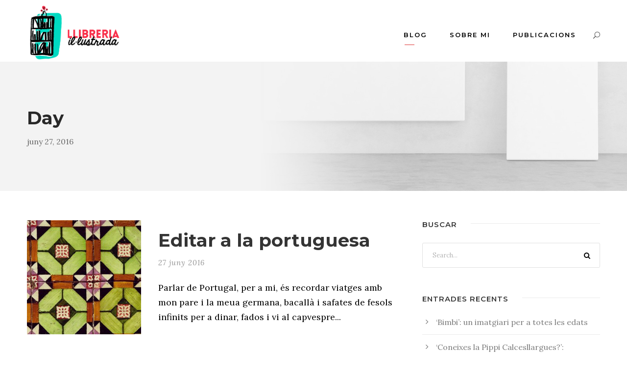

--- FILE ---
content_type: text/html; charset=UTF-8
request_url: https://llibreriaillustrada.com/2016/06/27
body_size: 6181
content:
<!DOCTYPE html>
<html lang="ca" class="no-js">
<head>
	<meta charset="UTF-8">
	<meta name="viewport" content="width=device-width, initial-scale=1">
	<link rel="profile" href="http://gmpg.org/xfn/11">
	<link rel="pingback" href="https://llibreriaillustrada.com/xmlrpc.php">
	<title>27 juny 2016 &#8211; Llibreria il·lustrada</title>
<link rel='dns-prefetch' href='//fonts.googleapis.com' />
<link rel='dns-prefetch' href='//s.w.org' />
<link rel="alternate" type="application/rss+xml" title="Llibreria il·lustrada &raquo; canal d&#039;informació" href="https://llibreriaillustrada.com/feed" />
<link rel="alternate" type="application/rss+xml" title="Llibreria il·lustrada &raquo; Canal dels comentaris" href="https://llibreriaillustrada.com/comments/feed" />
		<!-- This site uses the Google Analytics by MonsterInsights plugin v9.11.1 - Using Analytics tracking - https://www.monsterinsights.com/ -->
		<!-- Note: MonsterInsights is not currently configured on this site. The site owner needs to authenticate with Google Analytics in the MonsterInsights settings panel. -->
					<!-- No tracking code set -->
				<!-- / Google Analytics by MonsterInsights -->
				<script type="text/javascript">
			window._wpemojiSettings = {"baseUrl":"https:\/\/s.w.org\/images\/core\/emoji\/13.0.1\/72x72\/","ext":".png","svgUrl":"https:\/\/s.w.org\/images\/core\/emoji\/13.0.1\/svg\/","svgExt":".svg","source":{"concatemoji":"https:\/\/llibreriaillustrada.com\/wp-includes\/js\/wp-emoji-release.min.js?ver=5.6.16"}};
			!function(e,a,t){var n,r,o,i=a.createElement("canvas"),p=i.getContext&&i.getContext("2d");function s(e,t){var a=String.fromCharCode;p.clearRect(0,0,i.width,i.height),p.fillText(a.apply(this,e),0,0);e=i.toDataURL();return p.clearRect(0,0,i.width,i.height),p.fillText(a.apply(this,t),0,0),e===i.toDataURL()}function c(e){var t=a.createElement("script");t.src=e,t.defer=t.type="text/javascript",a.getElementsByTagName("head")[0].appendChild(t)}for(o=Array("flag","emoji"),t.supports={everything:!0,everythingExceptFlag:!0},r=0;r<o.length;r++)t.supports[o[r]]=function(e){if(!p||!p.fillText)return!1;switch(p.textBaseline="top",p.font="600 32px Arial",e){case"flag":return s([127987,65039,8205,9895,65039],[127987,65039,8203,9895,65039])?!1:!s([55356,56826,55356,56819],[55356,56826,8203,55356,56819])&&!s([55356,57332,56128,56423,56128,56418,56128,56421,56128,56430,56128,56423,56128,56447],[55356,57332,8203,56128,56423,8203,56128,56418,8203,56128,56421,8203,56128,56430,8203,56128,56423,8203,56128,56447]);case"emoji":return!s([55357,56424,8205,55356,57212],[55357,56424,8203,55356,57212])}return!1}(o[r]),t.supports.everything=t.supports.everything&&t.supports[o[r]],"flag"!==o[r]&&(t.supports.everythingExceptFlag=t.supports.everythingExceptFlag&&t.supports[o[r]]);t.supports.everythingExceptFlag=t.supports.everythingExceptFlag&&!t.supports.flag,t.DOMReady=!1,t.readyCallback=function(){t.DOMReady=!0},t.supports.everything||(n=function(){t.readyCallback()},a.addEventListener?(a.addEventListener("DOMContentLoaded",n,!1),e.addEventListener("load",n,!1)):(e.attachEvent("onload",n),a.attachEvent("onreadystatechange",function(){"complete"===a.readyState&&t.readyCallback()})),(n=t.source||{}).concatemoji?c(n.concatemoji):n.wpemoji&&n.twemoji&&(c(n.twemoji),c(n.wpemoji)))}(window,document,window._wpemojiSettings);
		</script>
		<style type="text/css">
img.wp-smiley,
img.emoji {
	display: inline !important;
	border: none !important;
	box-shadow: none !important;
	height: 1em !important;
	width: 1em !important;
	margin: 0 .07em !important;
	vertical-align: -0.1em !important;
	background: none !important;
	padding: 0 !important;
}
</style>
	<link rel='stylesheet' id='wp-block-library-css'  href='https://llibreriaillustrada.com/wp-includes/css/dist/block-library/style.min.css?ver=5.6.16' type='text/css' media='all' />
<link rel='stylesheet' id='contact-form-7-css'  href='https://llibreriaillustrada.com/wp-content/plugins/contact-form-7/includes/css/styles.css?ver=5.3.2' type='text/css' media='all' />
<link rel='stylesheet' id='gdlr-core-google-font-css'  href='https://fonts.googleapis.com/css?family=Montserrat%3A100%2C100italic%2C200%2C200italic%2C300%2C300italic%2Cregular%2Citalic%2C500%2C500italic%2C600%2C600italic%2C700%2C700italic%2C800%2C800italic%2C900%2C900italic%7CLora%3Aregular%2Citalic%2C700%2C700italic&#038;subset=cyrillic-ext%2Cvietnamese%2Clatin%2Ccyrillic%2Clatin-ext&#038;ver=5.6.16' type='text/css' media='all' />
<link rel='stylesheet' id='font-awesome-css'  href='https://llibreriaillustrada.com/wp-content/plugins/goodlayers-core/plugins/fontawesome/font-awesome.css?ver=5.6.16' type='text/css' media='all' />
<link rel='stylesheet' id='elegant-font-css'  href='https://llibreriaillustrada.com/wp-content/plugins/goodlayers-core/plugins/elegant/elegant-font.css?ver=5.6.16' type='text/css' media='all' />
<link rel='stylesheet' id='gdlr-core-plugin-css'  href='https://llibreriaillustrada.com/wp-content/plugins/goodlayers-core/plugins/style.css?ver=5.6.16' type='text/css' media='all' />
<link rel='stylesheet' id='gdlr-core-page-builder-css'  href='https://llibreriaillustrada.com/wp-content/plugins/goodlayers-core/include/css/page-builder.css?ver=5.6.16' type='text/css' media='all' />
<link rel='stylesheet' id='kleanity-style-core-css'  href='https://llibreriaillustrada.com/wp-content/themes/kleanity/css/style-core.css?ver=5.6.16' type='text/css' media='all' />
<link rel='stylesheet' id='kleanity-custom-style-css'  href='https://llibreriaillustrada.com/wp-content/uploads/kleanity-style-custom.css?1579163745&#038;ver=5.6.16' type='text/css' media='all' />
<link rel='stylesheet' id='kleanity-child-theme-style-css'  href='https://llibreriaillustrada.com/wp-content/themes/kleanity-child/style.css?ver=5.6.16' type='text/css' media='all' />
<script type='text/javascript' src='https://llibreriaillustrada.com/wp-includes/js/jquery/jquery.min.js?ver=3.5.1' id='jquery-core-js'></script>
<script type='text/javascript' src='https://llibreriaillustrada.com/wp-includes/js/jquery/jquery-migrate.min.js?ver=3.3.2' id='jquery-migrate-js'></script>
<link rel="https://api.w.org/" href="https://llibreriaillustrada.com/wp-json/" /><link rel="EditURI" type="application/rsd+xml" title="RSD" href="https://llibreriaillustrada.com/xmlrpc.php?rsd" />
<link rel="wlwmanifest" type="application/wlwmanifest+xml" href="https://llibreriaillustrada.com/wp-includes/wlwmanifest.xml" /> 
<meta name="generator" content="WordPress 5.6.16" />
<!--[if lt IE 9]>
<script src="https://llibreriaillustrada.com/wp-content/themes/kleanity/js/html5.js"></script>
<![endif]-->
<link rel="icon" href="https://llibreriaillustrada.com/wp-content/uploads/2020/01/cropped-favicon-trans-32x32.png" sizes="32x32" />
<link rel="icon" href="https://llibreriaillustrada.com/wp-content/uploads/2020/01/cropped-favicon-trans-192x192.png" sizes="192x192" />
<link rel="apple-touch-icon" href="https://llibreriaillustrada.com/wp-content/uploads/2020/01/cropped-favicon-trans-180x180.png" />
<meta name="msapplication-TileImage" content="https://llibreriaillustrada.com/wp-content/uploads/2020/01/cropped-favicon-trans-270x270.png" />
<!-- Global site tag (gtag.js) - Google Analytics -->
<script async src="https://www.googletagmanager.com/gtag/js?id=UA-156339046-1"></script>
<script>
  window.dataLayer = window.dataLayer || [];
  function gtag(){dataLayer.push(arguments);}
  gtag('js', new Date());

  gtag('config', 'UA-156339046-1');
</script></head>

<body class="archive date gdlr-core-body kleanity-body kleanity-body-front kleanity-full  kleanity-with-sticky-navigation  kleanity-sticky-navigation-no-logo gdlr-core-link-to-lightbox">
<div class="kleanity-mobile-header-wrap" ><div class="kleanity-mobile-header kleanity-header-background kleanity-style-slide" id="kleanity-mobile-header" ><div class="kleanity-mobile-header-container kleanity-container" ><div class="kleanity-logo  kleanity-item-pdlr"><div class="kleanity-logo-inner"><a href="https://llibreriaillustrada.com/" ><img src="https://llibreriaillustrada.com/wp-content/uploads/2018/11/logo-llibreria-illustrada-mob.png" alt="" width="339" height="119" title="logo-llibreria-illustrada-mob" /></a></div></div><div class="kleanity-mobile-menu-right" ><div class="kleanity-main-menu-search" id="kleanity-mobile-top-search" ><i class="fa fa-search" ></i></div><div class="kleanity-top-search-wrap" >
	<div class="kleanity-top-search-close" ></div>

	<div class="kleanity-top-search-row" >
		<div class="kleanity-top-search-cell" >
			<form role="search" method="get" class="search-form" action="https://llibreriaillustrada.com/">
	<input type="text" class="search-field kleanity-title-font" placeholder="Search..." value="" name="s">
	<div class="kleanity-top-search-submit"><i class="fa fa-search" ></i></div>
	<input type="submit" class="search-submit" value="Search">
	<div class="kleanity-top-search-close"><i class="icon_close" ></i></div>
</form>
		</div>
	</div>

</div>
<div class="kleanity-overlay-menu kleanity-mobile-menu" id="kleanity-mobile-menu" ><a class="kleanity-overlay-menu-icon kleanity-mobile-menu-button kleanity-mobile-button-hamburger" href="#" ><span></span></a><div class="kleanity-overlay-menu-content kleanity-navigation-font" ><div class="kleanity-overlay-menu-close" ></div><div class="kleanity-overlay-menu-row" ><div class="kleanity-overlay-menu-cell" ><ul id="menu-principal" class="menu"><li class="menu-item menu-item-type-post_type menu-item-object-page menu-item-home menu-item-1130"><a href="https://llibreriaillustrada.com/">Blog</a></li>
<li class="menu-item menu-item-type-post_type menu-item-object-page menu-item-1060"><a href="https://llibreriaillustrada.com/sobre-mi">Sobre mi</a></li>
<li class="menu-item menu-item-type-post_type menu-item-object-page menu-item-1062"><a href="https://llibreriaillustrada.com/publicacions">Publicacions</a></li>
</ul></div></div></div></div></div></div></div></div><div class="kleanity-body-outer-wrapper ">
		<div class="kleanity-body-wrapper clearfix  kleanity-with-frame">
		
<header class="kleanity-header-wrap kleanity-header-style-plain  kleanity-style-menu-right kleanity-sticky-navigation kleanity-style-fixed" >
	<div class="kleanity-header-background" ></div>
	<div class="kleanity-header-container  kleanity-container">
			
		<div class="kleanity-header-container-inner clearfix">
			<div class="kleanity-logo  kleanity-item-pdlr"><div class="kleanity-logo-inner"><a href="https://llibreriaillustrada.com/" ><img src="https://llibreriaillustrada.com/wp-content/uploads/2018/11/logo-llibreria-illustrada.png" alt="" width="425" height="247" title="logo-llibreria-illustrada" /></a></div></div>			<div class="kleanity-navigation kleanity-item-pdlr clearfix " >
			<div class="kleanity-main-menu" id="kleanity-main-menu" ><ul id="menu-principal-1" class="sf-menu"><li  class="menu-item menu-item-type-post_type menu-item-object-page menu-item-home menu-item-1130 kleanity-normal-menu"><a href="https://llibreriaillustrada.com/">Blog</a></li>
<li  class="menu-item menu-item-type-post_type menu-item-object-page menu-item-1060 kleanity-normal-menu"><a href="https://llibreriaillustrada.com/sobre-mi">Sobre mi</a></li>
<li  class="menu-item menu-item-type-post_type menu-item-object-page menu-item-1062 kleanity-normal-menu"><a href="https://llibreriaillustrada.com/publicacions">Publicacions</a></li>
</ul><div class="kleanity-navigation-slide-bar" id="kleanity-navigation-slide-bar" ></div></div><div class="kleanity-main-menu-right-wrap clearfix " ><div class="kleanity-main-menu-search" id="kleanity-top-search" ><i class="icon_search" ></i></div><div class="kleanity-top-search-wrap" >
	<div class="kleanity-top-search-close" ></div>

	<div class="kleanity-top-search-row" >
		<div class="kleanity-top-search-cell" >
			<form role="search" method="get" class="search-form" action="https://llibreriaillustrada.com/">
	<input type="text" class="search-field kleanity-title-font" placeholder="Search..." value="" name="s">
	<div class="kleanity-top-search-submit"><i class="fa fa-search" ></i></div>
	<input type="submit" class="search-submit" value="Search">
	<div class="kleanity-top-search-close"><i class="icon_close" ></i></div>
</form>
		</div>
	</div>

</div>
</div>			</div><!-- kleanity-navigation -->

		</div><!-- kleanity-header-inner -->
	</div><!-- kleanity-header-container -->
</header><!-- header --><div class="kleanity-page-title-wrap  kleanity-style-small kleanity-left-align" ><div class="kleanity-header-transparent-substitute" ></div><div class="kleanity-page-title-overlay"  ></div><div class="kleanity-page-title-container kleanity-container" ><div class="kleanity-page-title-content kleanity-item-pdlr"  ><h3 class="kleanity-page-title"  >Day</h3><div class="kleanity-page-caption"  >juny 27, 2016</div></div></div></div>	<div class="kleanity-page-wrapper" id="kleanity-page-wrapper" ><div class="kleanity-content-container kleanity-container"><div class=" kleanity-sidebar-wrap clearfix kleanity-line-height-0 kleanity-sidebar-style-right" ><div class=" kleanity-sidebar-center kleanity-column-40 kleanity-line-height" ><div class="kleanity-content-area" ><div class="gdlr-core-blog-item gdlr-core-item-pdb clearfix  gdlr-core-style-blog-left-thumbnail"  ><div class="gdlr-core-blog-item-holder gdlr-core-js-2 clearfix" data-layout="fitrows" ><div class="gdlr-core-item-list gdlr-core-blog-medium clearfix gdlr-core-blog-left-thumbnail gdlr-core-item-pdlr" ><div class="gdlr-core-blog-thumbnail-wrap clearfix" ><div class="gdlr-core-blog-thumbnail gdlr-core-media-image  gdlr-core-opacity-on-hover gdlr-core-zoom-on-hover"  ><a href="https://llibreriaillustrada.com/editar-a-la-portuguesa" ><img src="https://llibreriaillustrada.com/wp-content/uploads/2016/06/IMG_20160627_152550-300x300.jpg" alt="" width="300" height="300" title="IMG_20160627_152550" /></a></div></div><div class="gdlr-core-blog-medium-content-wrapper clearfix"><h3 class="gdlr-core-blog-title gdlr-core-skin-title"  ><a href="https://llibreriaillustrada.com/editar-a-la-portuguesa" >Editar a la portuguesa</a></h3><div class="gdlr-core-blog-info-wrapper gdlr-core-skin-divider" ><span class="gdlr-core-blog-info gdlr-core-blog-info-font gdlr-core-skin-caption gdlr-core-blog-info-date"  ><a href="https://llibreriaillustrada.com/2016/06/27">27 juny 2016</a></span></div><div class="gdlr-core-blog-content" >Parlar de Portugal, per a mi, és recordar viatges amb mon pare i la meua germana, bacallà i safates de fesols infinits per a dinar, fados i vi al capvespre...<div class="clear"></div></div></div></div></div></div></div></div><div class=" kleanity-sidebar-right kleanity-column-20 kleanity-line-height kleanity-line-height" ><div class="kleanity-sidebar-area kleanity-item-pdlr" ><div id="search-2" class="widget widget_search kleanity-widget"><h3 class="kleanity-widget-title"><span class="kleanity-widget-head-text">Buscar</span><span class="kleanity-widget-head-divider"></span></h3><span class="clear"></span><form role="search" method="get" class="search-form" action="https://llibreriaillustrada.com/">
    <input type="search" class="search-field" placeholder="Search..." value="" name="s" />
    <input type="submit" class="search-submit" value="Search" />
</form>	
</div>
		<div id="recent-posts-2" class="widget widget_recent_entries kleanity-widget">
		<h3 class="kleanity-widget-title"><span class="kleanity-widget-head-text">Entrades recents</span><span class="kleanity-widget-head-divider"></span></h3><span class="clear"></span>
		<ul>
											<li>
					<a href="https://llibreriaillustrada.com/bimbi-un-imatgiari-per-a-totes-les-edats">‘Bimbi’: un imatgiari per a totes les edats</a>
									</li>
											<li>
					<a href="https://llibreriaillustrada.com/coneixes-la-pippi-calcesllargues-subversio-i-feminisme-a-la-literatura-per-a-infants">&#8216;Coneixes la Pippi Calcesllargues?&#8217;: subversió i feminisme a la literatura per a infants</a>
									</li>
											<li>
					<a href="https://llibreriaillustrada.com/llibret-de-falla-en-espera-de-tornar-a-celebrar-les">‘Llibret de falla’: en espera de tornar a celebrar-les</a>
									</li>
											<li>
					<a href="https://llibreriaillustrada.com/el-secreto-de-las-vocales-art-lectura-i-joc">‘El secreto de las vocales’: art, lectura i joc</a>
									</li>
											<li>
					<a href="https://llibreriaillustrada.com/una-petita-llavor-qui-sembra-tard-o-dhora-cull">‘Una petita llavor’: qui sembra, tard o d’hora, cull</a>
									</li>
					</ul>

		</div><div id="categories-2" class="widget widget_categories kleanity-widget"><h3 class="kleanity-widget-title"><span class="kleanity-widget-head-text">Categories</span><span class="kleanity-widget-head-divider"></span></h3><span class="clear"></span>
			<ul>
					<li class="cat-item cat-item-2"><a href="https://llibreriaillustrada.com/category/albums-il%c2%b7lustrats">Àlbums Il·lustrats</a>
</li>
	<li class="cat-item cat-item-3"><a href="https://llibreriaillustrada.com/category/col%c2%b7leccions">Col·leccions</a>
</li>
	<li class="cat-item cat-item-4"><a href="https://llibreriaillustrada.com/category/editorials">Editorials</a>
</li>
	<li class="cat-item cat-item-5"><a href="https://llibreriaillustrada.com/category/entrevistes">Entrevistes</a>
</li>
	<li class="cat-item cat-item-1"><a href="https://llibreriaillustrada.com/category/general">General</a>
</li>
	<li class="cat-item cat-item-7"><a href="https://llibreriaillustrada.com/category/il%c2%b7lustracio-infantil-valenciana-2">Il·lustració Infantil Valenciana</a>
</li>
	<li class="cat-item cat-item-8"><a href="https://llibreriaillustrada.com/category/il%c2%b7lustradors">Il·lustradors</a>
</li>
	<li class="cat-item cat-item-9"><a href="https://llibreriaillustrada.com/category/opinio">Opinió</a>
</li>
			</ul>

			</div></div></div></div></div></div><footer><div class="kleanity-copyright-wrapper" ><div class="kleanity-copyright-container kleanity-container"><div class="kleanity-copyright-text kleanity-item-pdlr">Copyright 2020 Clara Berenguer. Tots els drets reservats.</div></div></div></footer></div></div>
<script type='text/javascript' id='contact-form-7-js-extra'>
/* <![CDATA[ */
var wpcf7 = {"apiSettings":{"root":"https:\/\/llibreriaillustrada.com\/wp-json\/contact-form-7\/v1","namespace":"contact-form-7\/v1"}};
/* ]]> */
</script>
<script type='text/javascript' src='https://llibreriaillustrada.com/wp-content/plugins/contact-form-7/includes/js/scripts.js?ver=5.3.2' id='contact-form-7-js'></script>
<script type='text/javascript' src='https://llibreriaillustrada.com/wp-content/plugins/goodlayers-core/plugins/script.js?ver=5.6.16' id='gdlr-core-plugin-js'></script>
<script type='text/javascript' id='gdlr-core-page-builder-js-extra'>
/* <![CDATA[ */
var gdlr_core_pbf = {"admin":"","video":{"width":"640","height":"360"},"ajax_url":"https:\/\/llibreriaillustrada.com\/wp-admin\/admin-ajax.php","ilightbox_skin":"dark"};
/* ]]> */
</script>
<script type='text/javascript' src='https://llibreriaillustrada.com/wp-content/plugins/goodlayers-core/include/js/page-builder.js?ver=1.3.9' id='gdlr-core-page-builder-js'></script>
<script type='text/javascript' src='https://llibreriaillustrada.com/wp-includes/js/jquery/ui/effect.min.js?ver=1.12.1' id='jquery-effects-core-js'></script>
<script type='text/javascript' id='kleanity-script-core-js-extra'>
/* <![CDATA[ */
var kleanity_script_core = {"home_url":"https:\/\/llibreriaillustrada.com\/"};
/* ]]> */
</script>
<script type='text/javascript' src='https://llibreriaillustrada.com/wp-content/themes/kleanity/js/script-core.js?ver=1.0.0' id='kleanity-script-core-js'></script>
<script type='text/javascript' src='https://llibreriaillustrada.com/wp-includes/js/wp-embed.min.js?ver=5.6.16' id='wp-embed-js'></script>
			<script src="https://www.google.com/recaptcha/api.js?render=6Ldc-lQaAAAAAHukuBn8MAmAfr1B38Q75BsO5mEF&#038;hl=ca"></script>
			<script type="text/javascript">
				( function( grecaptcha ) {

					var anr_onloadCallback = function() {
						grecaptcha.execute(
							'6Ldc-lQaAAAAAHukuBn8MAmAfr1B38Q75BsO5mEF',
							{ action: 'advanced_nocaptcha_recaptcha' }
						).then( function( token ) {
							for ( var i = 0; i < document.forms.length; i++ ) {
								var form = document.forms[i];
								var captcha = form.querySelector( 'input[name="g-recaptcha-response"]' );
								if ( null === captcha )
									continue;

								captcha.value = token;
							}
						});
					};

					grecaptcha.ready( anr_onloadCallback );

					document.addEventListener( 'wpcf7submit', anr_onloadCallback, false );
					if ( typeof jQuery !== 'undefined' ) {
						//Woocommerce
						jQuery( document.body ).on( 'checkout_error', anr_onloadCallback );
					}
					//token is valid for 2 minutes, So get new token every after 1 minutes 50 seconds
					setInterval(anr_onloadCallback, 110000);

				} )( grecaptcha );
			</script>
			
</body>
</html>

--- FILE ---
content_type: text/html; charset=utf-8
request_url: https://www.google.com/recaptcha/api2/anchor?ar=1&k=6Ldc-lQaAAAAAHukuBn8MAmAfr1B38Q75BsO5mEF&co=aHR0cHM6Ly9sbGlicmVyaWFpbGx1c3RyYWRhLmNvbTo0NDM.&hl=ca&v=PoyoqOPhxBO7pBk68S4YbpHZ&size=invisible&anchor-ms=20000&execute-ms=30000&cb=p30wm6tf106k
body_size: 49155
content:
<!DOCTYPE HTML><html dir="ltr" lang="ca"><head><meta http-equiv="Content-Type" content="text/html; charset=UTF-8">
<meta http-equiv="X-UA-Compatible" content="IE=edge">
<title>reCAPTCHA</title>
<style type="text/css">
/* cyrillic-ext */
@font-face {
  font-family: 'Roboto';
  font-style: normal;
  font-weight: 400;
  font-stretch: 100%;
  src: url(//fonts.gstatic.com/s/roboto/v48/KFO7CnqEu92Fr1ME7kSn66aGLdTylUAMa3GUBHMdazTgWw.woff2) format('woff2');
  unicode-range: U+0460-052F, U+1C80-1C8A, U+20B4, U+2DE0-2DFF, U+A640-A69F, U+FE2E-FE2F;
}
/* cyrillic */
@font-face {
  font-family: 'Roboto';
  font-style: normal;
  font-weight: 400;
  font-stretch: 100%;
  src: url(//fonts.gstatic.com/s/roboto/v48/KFO7CnqEu92Fr1ME7kSn66aGLdTylUAMa3iUBHMdazTgWw.woff2) format('woff2');
  unicode-range: U+0301, U+0400-045F, U+0490-0491, U+04B0-04B1, U+2116;
}
/* greek-ext */
@font-face {
  font-family: 'Roboto';
  font-style: normal;
  font-weight: 400;
  font-stretch: 100%;
  src: url(//fonts.gstatic.com/s/roboto/v48/KFO7CnqEu92Fr1ME7kSn66aGLdTylUAMa3CUBHMdazTgWw.woff2) format('woff2');
  unicode-range: U+1F00-1FFF;
}
/* greek */
@font-face {
  font-family: 'Roboto';
  font-style: normal;
  font-weight: 400;
  font-stretch: 100%;
  src: url(//fonts.gstatic.com/s/roboto/v48/KFO7CnqEu92Fr1ME7kSn66aGLdTylUAMa3-UBHMdazTgWw.woff2) format('woff2');
  unicode-range: U+0370-0377, U+037A-037F, U+0384-038A, U+038C, U+038E-03A1, U+03A3-03FF;
}
/* math */
@font-face {
  font-family: 'Roboto';
  font-style: normal;
  font-weight: 400;
  font-stretch: 100%;
  src: url(//fonts.gstatic.com/s/roboto/v48/KFO7CnqEu92Fr1ME7kSn66aGLdTylUAMawCUBHMdazTgWw.woff2) format('woff2');
  unicode-range: U+0302-0303, U+0305, U+0307-0308, U+0310, U+0312, U+0315, U+031A, U+0326-0327, U+032C, U+032F-0330, U+0332-0333, U+0338, U+033A, U+0346, U+034D, U+0391-03A1, U+03A3-03A9, U+03B1-03C9, U+03D1, U+03D5-03D6, U+03F0-03F1, U+03F4-03F5, U+2016-2017, U+2034-2038, U+203C, U+2040, U+2043, U+2047, U+2050, U+2057, U+205F, U+2070-2071, U+2074-208E, U+2090-209C, U+20D0-20DC, U+20E1, U+20E5-20EF, U+2100-2112, U+2114-2115, U+2117-2121, U+2123-214F, U+2190, U+2192, U+2194-21AE, U+21B0-21E5, U+21F1-21F2, U+21F4-2211, U+2213-2214, U+2216-22FF, U+2308-230B, U+2310, U+2319, U+231C-2321, U+2336-237A, U+237C, U+2395, U+239B-23B7, U+23D0, U+23DC-23E1, U+2474-2475, U+25AF, U+25B3, U+25B7, U+25BD, U+25C1, U+25CA, U+25CC, U+25FB, U+266D-266F, U+27C0-27FF, U+2900-2AFF, U+2B0E-2B11, U+2B30-2B4C, U+2BFE, U+3030, U+FF5B, U+FF5D, U+1D400-1D7FF, U+1EE00-1EEFF;
}
/* symbols */
@font-face {
  font-family: 'Roboto';
  font-style: normal;
  font-weight: 400;
  font-stretch: 100%;
  src: url(//fonts.gstatic.com/s/roboto/v48/KFO7CnqEu92Fr1ME7kSn66aGLdTylUAMaxKUBHMdazTgWw.woff2) format('woff2');
  unicode-range: U+0001-000C, U+000E-001F, U+007F-009F, U+20DD-20E0, U+20E2-20E4, U+2150-218F, U+2190, U+2192, U+2194-2199, U+21AF, U+21E6-21F0, U+21F3, U+2218-2219, U+2299, U+22C4-22C6, U+2300-243F, U+2440-244A, U+2460-24FF, U+25A0-27BF, U+2800-28FF, U+2921-2922, U+2981, U+29BF, U+29EB, U+2B00-2BFF, U+4DC0-4DFF, U+FFF9-FFFB, U+10140-1018E, U+10190-1019C, U+101A0, U+101D0-101FD, U+102E0-102FB, U+10E60-10E7E, U+1D2C0-1D2D3, U+1D2E0-1D37F, U+1F000-1F0FF, U+1F100-1F1AD, U+1F1E6-1F1FF, U+1F30D-1F30F, U+1F315, U+1F31C, U+1F31E, U+1F320-1F32C, U+1F336, U+1F378, U+1F37D, U+1F382, U+1F393-1F39F, U+1F3A7-1F3A8, U+1F3AC-1F3AF, U+1F3C2, U+1F3C4-1F3C6, U+1F3CA-1F3CE, U+1F3D4-1F3E0, U+1F3ED, U+1F3F1-1F3F3, U+1F3F5-1F3F7, U+1F408, U+1F415, U+1F41F, U+1F426, U+1F43F, U+1F441-1F442, U+1F444, U+1F446-1F449, U+1F44C-1F44E, U+1F453, U+1F46A, U+1F47D, U+1F4A3, U+1F4B0, U+1F4B3, U+1F4B9, U+1F4BB, U+1F4BF, U+1F4C8-1F4CB, U+1F4D6, U+1F4DA, U+1F4DF, U+1F4E3-1F4E6, U+1F4EA-1F4ED, U+1F4F7, U+1F4F9-1F4FB, U+1F4FD-1F4FE, U+1F503, U+1F507-1F50B, U+1F50D, U+1F512-1F513, U+1F53E-1F54A, U+1F54F-1F5FA, U+1F610, U+1F650-1F67F, U+1F687, U+1F68D, U+1F691, U+1F694, U+1F698, U+1F6AD, U+1F6B2, U+1F6B9-1F6BA, U+1F6BC, U+1F6C6-1F6CF, U+1F6D3-1F6D7, U+1F6E0-1F6EA, U+1F6F0-1F6F3, U+1F6F7-1F6FC, U+1F700-1F7FF, U+1F800-1F80B, U+1F810-1F847, U+1F850-1F859, U+1F860-1F887, U+1F890-1F8AD, U+1F8B0-1F8BB, U+1F8C0-1F8C1, U+1F900-1F90B, U+1F93B, U+1F946, U+1F984, U+1F996, U+1F9E9, U+1FA00-1FA6F, U+1FA70-1FA7C, U+1FA80-1FA89, U+1FA8F-1FAC6, U+1FACE-1FADC, U+1FADF-1FAE9, U+1FAF0-1FAF8, U+1FB00-1FBFF;
}
/* vietnamese */
@font-face {
  font-family: 'Roboto';
  font-style: normal;
  font-weight: 400;
  font-stretch: 100%;
  src: url(//fonts.gstatic.com/s/roboto/v48/KFO7CnqEu92Fr1ME7kSn66aGLdTylUAMa3OUBHMdazTgWw.woff2) format('woff2');
  unicode-range: U+0102-0103, U+0110-0111, U+0128-0129, U+0168-0169, U+01A0-01A1, U+01AF-01B0, U+0300-0301, U+0303-0304, U+0308-0309, U+0323, U+0329, U+1EA0-1EF9, U+20AB;
}
/* latin-ext */
@font-face {
  font-family: 'Roboto';
  font-style: normal;
  font-weight: 400;
  font-stretch: 100%;
  src: url(//fonts.gstatic.com/s/roboto/v48/KFO7CnqEu92Fr1ME7kSn66aGLdTylUAMa3KUBHMdazTgWw.woff2) format('woff2');
  unicode-range: U+0100-02BA, U+02BD-02C5, U+02C7-02CC, U+02CE-02D7, U+02DD-02FF, U+0304, U+0308, U+0329, U+1D00-1DBF, U+1E00-1E9F, U+1EF2-1EFF, U+2020, U+20A0-20AB, U+20AD-20C0, U+2113, U+2C60-2C7F, U+A720-A7FF;
}
/* latin */
@font-face {
  font-family: 'Roboto';
  font-style: normal;
  font-weight: 400;
  font-stretch: 100%;
  src: url(//fonts.gstatic.com/s/roboto/v48/KFO7CnqEu92Fr1ME7kSn66aGLdTylUAMa3yUBHMdazQ.woff2) format('woff2');
  unicode-range: U+0000-00FF, U+0131, U+0152-0153, U+02BB-02BC, U+02C6, U+02DA, U+02DC, U+0304, U+0308, U+0329, U+2000-206F, U+20AC, U+2122, U+2191, U+2193, U+2212, U+2215, U+FEFF, U+FFFD;
}
/* cyrillic-ext */
@font-face {
  font-family: 'Roboto';
  font-style: normal;
  font-weight: 500;
  font-stretch: 100%;
  src: url(//fonts.gstatic.com/s/roboto/v48/KFO7CnqEu92Fr1ME7kSn66aGLdTylUAMa3GUBHMdazTgWw.woff2) format('woff2');
  unicode-range: U+0460-052F, U+1C80-1C8A, U+20B4, U+2DE0-2DFF, U+A640-A69F, U+FE2E-FE2F;
}
/* cyrillic */
@font-face {
  font-family: 'Roboto';
  font-style: normal;
  font-weight: 500;
  font-stretch: 100%;
  src: url(//fonts.gstatic.com/s/roboto/v48/KFO7CnqEu92Fr1ME7kSn66aGLdTylUAMa3iUBHMdazTgWw.woff2) format('woff2');
  unicode-range: U+0301, U+0400-045F, U+0490-0491, U+04B0-04B1, U+2116;
}
/* greek-ext */
@font-face {
  font-family: 'Roboto';
  font-style: normal;
  font-weight: 500;
  font-stretch: 100%;
  src: url(//fonts.gstatic.com/s/roboto/v48/KFO7CnqEu92Fr1ME7kSn66aGLdTylUAMa3CUBHMdazTgWw.woff2) format('woff2');
  unicode-range: U+1F00-1FFF;
}
/* greek */
@font-face {
  font-family: 'Roboto';
  font-style: normal;
  font-weight: 500;
  font-stretch: 100%;
  src: url(//fonts.gstatic.com/s/roboto/v48/KFO7CnqEu92Fr1ME7kSn66aGLdTylUAMa3-UBHMdazTgWw.woff2) format('woff2');
  unicode-range: U+0370-0377, U+037A-037F, U+0384-038A, U+038C, U+038E-03A1, U+03A3-03FF;
}
/* math */
@font-face {
  font-family: 'Roboto';
  font-style: normal;
  font-weight: 500;
  font-stretch: 100%;
  src: url(//fonts.gstatic.com/s/roboto/v48/KFO7CnqEu92Fr1ME7kSn66aGLdTylUAMawCUBHMdazTgWw.woff2) format('woff2');
  unicode-range: U+0302-0303, U+0305, U+0307-0308, U+0310, U+0312, U+0315, U+031A, U+0326-0327, U+032C, U+032F-0330, U+0332-0333, U+0338, U+033A, U+0346, U+034D, U+0391-03A1, U+03A3-03A9, U+03B1-03C9, U+03D1, U+03D5-03D6, U+03F0-03F1, U+03F4-03F5, U+2016-2017, U+2034-2038, U+203C, U+2040, U+2043, U+2047, U+2050, U+2057, U+205F, U+2070-2071, U+2074-208E, U+2090-209C, U+20D0-20DC, U+20E1, U+20E5-20EF, U+2100-2112, U+2114-2115, U+2117-2121, U+2123-214F, U+2190, U+2192, U+2194-21AE, U+21B0-21E5, U+21F1-21F2, U+21F4-2211, U+2213-2214, U+2216-22FF, U+2308-230B, U+2310, U+2319, U+231C-2321, U+2336-237A, U+237C, U+2395, U+239B-23B7, U+23D0, U+23DC-23E1, U+2474-2475, U+25AF, U+25B3, U+25B7, U+25BD, U+25C1, U+25CA, U+25CC, U+25FB, U+266D-266F, U+27C0-27FF, U+2900-2AFF, U+2B0E-2B11, U+2B30-2B4C, U+2BFE, U+3030, U+FF5B, U+FF5D, U+1D400-1D7FF, U+1EE00-1EEFF;
}
/* symbols */
@font-face {
  font-family: 'Roboto';
  font-style: normal;
  font-weight: 500;
  font-stretch: 100%;
  src: url(//fonts.gstatic.com/s/roboto/v48/KFO7CnqEu92Fr1ME7kSn66aGLdTylUAMaxKUBHMdazTgWw.woff2) format('woff2');
  unicode-range: U+0001-000C, U+000E-001F, U+007F-009F, U+20DD-20E0, U+20E2-20E4, U+2150-218F, U+2190, U+2192, U+2194-2199, U+21AF, U+21E6-21F0, U+21F3, U+2218-2219, U+2299, U+22C4-22C6, U+2300-243F, U+2440-244A, U+2460-24FF, U+25A0-27BF, U+2800-28FF, U+2921-2922, U+2981, U+29BF, U+29EB, U+2B00-2BFF, U+4DC0-4DFF, U+FFF9-FFFB, U+10140-1018E, U+10190-1019C, U+101A0, U+101D0-101FD, U+102E0-102FB, U+10E60-10E7E, U+1D2C0-1D2D3, U+1D2E0-1D37F, U+1F000-1F0FF, U+1F100-1F1AD, U+1F1E6-1F1FF, U+1F30D-1F30F, U+1F315, U+1F31C, U+1F31E, U+1F320-1F32C, U+1F336, U+1F378, U+1F37D, U+1F382, U+1F393-1F39F, U+1F3A7-1F3A8, U+1F3AC-1F3AF, U+1F3C2, U+1F3C4-1F3C6, U+1F3CA-1F3CE, U+1F3D4-1F3E0, U+1F3ED, U+1F3F1-1F3F3, U+1F3F5-1F3F7, U+1F408, U+1F415, U+1F41F, U+1F426, U+1F43F, U+1F441-1F442, U+1F444, U+1F446-1F449, U+1F44C-1F44E, U+1F453, U+1F46A, U+1F47D, U+1F4A3, U+1F4B0, U+1F4B3, U+1F4B9, U+1F4BB, U+1F4BF, U+1F4C8-1F4CB, U+1F4D6, U+1F4DA, U+1F4DF, U+1F4E3-1F4E6, U+1F4EA-1F4ED, U+1F4F7, U+1F4F9-1F4FB, U+1F4FD-1F4FE, U+1F503, U+1F507-1F50B, U+1F50D, U+1F512-1F513, U+1F53E-1F54A, U+1F54F-1F5FA, U+1F610, U+1F650-1F67F, U+1F687, U+1F68D, U+1F691, U+1F694, U+1F698, U+1F6AD, U+1F6B2, U+1F6B9-1F6BA, U+1F6BC, U+1F6C6-1F6CF, U+1F6D3-1F6D7, U+1F6E0-1F6EA, U+1F6F0-1F6F3, U+1F6F7-1F6FC, U+1F700-1F7FF, U+1F800-1F80B, U+1F810-1F847, U+1F850-1F859, U+1F860-1F887, U+1F890-1F8AD, U+1F8B0-1F8BB, U+1F8C0-1F8C1, U+1F900-1F90B, U+1F93B, U+1F946, U+1F984, U+1F996, U+1F9E9, U+1FA00-1FA6F, U+1FA70-1FA7C, U+1FA80-1FA89, U+1FA8F-1FAC6, U+1FACE-1FADC, U+1FADF-1FAE9, U+1FAF0-1FAF8, U+1FB00-1FBFF;
}
/* vietnamese */
@font-face {
  font-family: 'Roboto';
  font-style: normal;
  font-weight: 500;
  font-stretch: 100%;
  src: url(//fonts.gstatic.com/s/roboto/v48/KFO7CnqEu92Fr1ME7kSn66aGLdTylUAMa3OUBHMdazTgWw.woff2) format('woff2');
  unicode-range: U+0102-0103, U+0110-0111, U+0128-0129, U+0168-0169, U+01A0-01A1, U+01AF-01B0, U+0300-0301, U+0303-0304, U+0308-0309, U+0323, U+0329, U+1EA0-1EF9, U+20AB;
}
/* latin-ext */
@font-face {
  font-family: 'Roboto';
  font-style: normal;
  font-weight: 500;
  font-stretch: 100%;
  src: url(//fonts.gstatic.com/s/roboto/v48/KFO7CnqEu92Fr1ME7kSn66aGLdTylUAMa3KUBHMdazTgWw.woff2) format('woff2');
  unicode-range: U+0100-02BA, U+02BD-02C5, U+02C7-02CC, U+02CE-02D7, U+02DD-02FF, U+0304, U+0308, U+0329, U+1D00-1DBF, U+1E00-1E9F, U+1EF2-1EFF, U+2020, U+20A0-20AB, U+20AD-20C0, U+2113, U+2C60-2C7F, U+A720-A7FF;
}
/* latin */
@font-face {
  font-family: 'Roboto';
  font-style: normal;
  font-weight: 500;
  font-stretch: 100%;
  src: url(//fonts.gstatic.com/s/roboto/v48/KFO7CnqEu92Fr1ME7kSn66aGLdTylUAMa3yUBHMdazQ.woff2) format('woff2');
  unicode-range: U+0000-00FF, U+0131, U+0152-0153, U+02BB-02BC, U+02C6, U+02DA, U+02DC, U+0304, U+0308, U+0329, U+2000-206F, U+20AC, U+2122, U+2191, U+2193, U+2212, U+2215, U+FEFF, U+FFFD;
}
/* cyrillic-ext */
@font-face {
  font-family: 'Roboto';
  font-style: normal;
  font-weight: 900;
  font-stretch: 100%;
  src: url(//fonts.gstatic.com/s/roboto/v48/KFO7CnqEu92Fr1ME7kSn66aGLdTylUAMa3GUBHMdazTgWw.woff2) format('woff2');
  unicode-range: U+0460-052F, U+1C80-1C8A, U+20B4, U+2DE0-2DFF, U+A640-A69F, U+FE2E-FE2F;
}
/* cyrillic */
@font-face {
  font-family: 'Roboto';
  font-style: normal;
  font-weight: 900;
  font-stretch: 100%;
  src: url(//fonts.gstatic.com/s/roboto/v48/KFO7CnqEu92Fr1ME7kSn66aGLdTylUAMa3iUBHMdazTgWw.woff2) format('woff2');
  unicode-range: U+0301, U+0400-045F, U+0490-0491, U+04B0-04B1, U+2116;
}
/* greek-ext */
@font-face {
  font-family: 'Roboto';
  font-style: normal;
  font-weight: 900;
  font-stretch: 100%;
  src: url(//fonts.gstatic.com/s/roboto/v48/KFO7CnqEu92Fr1ME7kSn66aGLdTylUAMa3CUBHMdazTgWw.woff2) format('woff2');
  unicode-range: U+1F00-1FFF;
}
/* greek */
@font-face {
  font-family: 'Roboto';
  font-style: normal;
  font-weight: 900;
  font-stretch: 100%;
  src: url(//fonts.gstatic.com/s/roboto/v48/KFO7CnqEu92Fr1ME7kSn66aGLdTylUAMa3-UBHMdazTgWw.woff2) format('woff2');
  unicode-range: U+0370-0377, U+037A-037F, U+0384-038A, U+038C, U+038E-03A1, U+03A3-03FF;
}
/* math */
@font-face {
  font-family: 'Roboto';
  font-style: normal;
  font-weight: 900;
  font-stretch: 100%;
  src: url(//fonts.gstatic.com/s/roboto/v48/KFO7CnqEu92Fr1ME7kSn66aGLdTylUAMawCUBHMdazTgWw.woff2) format('woff2');
  unicode-range: U+0302-0303, U+0305, U+0307-0308, U+0310, U+0312, U+0315, U+031A, U+0326-0327, U+032C, U+032F-0330, U+0332-0333, U+0338, U+033A, U+0346, U+034D, U+0391-03A1, U+03A3-03A9, U+03B1-03C9, U+03D1, U+03D5-03D6, U+03F0-03F1, U+03F4-03F5, U+2016-2017, U+2034-2038, U+203C, U+2040, U+2043, U+2047, U+2050, U+2057, U+205F, U+2070-2071, U+2074-208E, U+2090-209C, U+20D0-20DC, U+20E1, U+20E5-20EF, U+2100-2112, U+2114-2115, U+2117-2121, U+2123-214F, U+2190, U+2192, U+2194-21AE, U+21B0-21E5, U+21F1-21F2, U+21F4-2211, U+2213-2214, U+2216-22FF, U+2308-230B, U+2310, U+2319, U+231C-2321, U+2336-237A, U+237C, U+2395, U+239B-23B7, U+23D0, U+23DC-23E1, U+2474-2475, U+25AF, U+25B3, U+25B7, U+25BD, U+25C1, U+25CA, U+25CC, U+25FB, U+266D-266F, U+27C0-27FF, U+2900-2AFF, U+2B0E-2B11, U+2B30-2B4C, U+2BFE, U+3030, U+FF5B, U+FF5D, U+1D400-1D7FF, U+1EE00-1EEFF;
}
/* symbols */
@font-face {
  font-family: 'Roboto';
  font-style: normal;
  font-weight: 900;
  font-stretch: 100%;
  src: url(//fonts.gstatic.com/s/roboto/v48/KFO7CnqEu92Fr1ME7kSn66aGLdTylUAMaxKUBHMdazTgWw.woff2) format('woff2');
  unicode-range: U+0001-000C, U+000E-001F, U+007F-009F, U+20DD-20E0, U+20E2-20E4, U+2150-218F, U+2190, U+2192, U+2194-2199, U+21AF, U+21E6-21F0, U+21F3, U+2218-2219, U+2299, U+22C4-22C6, U+2300-243F, U+2440-244A, U+2460-24FF, U+25A0-27BF, U+2800-28FF, U+2921-2922, U+2981, U+29BF, U+29EB, U+2B00-2BFF, U+4DC0-4DFF, U+FFF9-FFFB, U+10140-1018E, U+10190-1019C, U+101A0, U+101D0-101FD, U+102E0-102FB, U+10E60-10E7E, U+1D2C0-1D2D3, U+1D2E0-1D37F, U+1F000-1F0FF, U+1F100-1F1AD, U+1F1E6-1F1FF, U+1F30D-1F30F, U+1F315, U+1F31C, U+1F31E, U+1F320-1F32C, U+1F336, U+1F378, U+1F37D, U+1F382, U+1F393-1F39F, U+1F3A7-1F3A8, U+1F3AC-1F3AF, U+1F3C2, U+1F3C4-1F3C6, U+1F3CA-1F3CE, U+1F3D4-1F3E0, U+1F3ED, U+1F3F1-1F3F3, U+1F3F5-1F3F7, U+1F408, U+1F415, U+1F41F, U+1F426, U+1F43F, U+1F441-1F442, U+1F444, U+1F446-1F449, U+1F44C-1F44E, U+1F453, U+1F46A, U+1F47D, U+1F4A3, U+1F4B0, U+1F4B3, U+1F4B9, U+1F4BB, U+1F4BF, U+1F4C8-1F4CB, U+1F4D6, U+1F4DA, U+1F4DF, U+1F4E3-1F4E6, U+1F4EA-1F4ED, U+1F4F7, U+1F4F9-1F4FB, U+1F4FD-1F4FE, U+1F503, U+1F507-1F50B, U+1F50D, U+1F512-1F513, U+1F53E-1F54A, U+1F54F-1F5FA, U+1F610, U+1F650-1F67F, U+1F687, U+1F68D, U+1F691, U+1F694, U+1F698, U+1F6AD, U+1F6B2, U+1F6B9-1F6BA, U+1F6BC, U+1F6C6-1F6CF, U+1F6D3-1F6D7, U+1F6E0-1F6EA, U+1F6F0-1F6F3, U+1F6F7-1F6FC, U+1F700-1F7FF, U+1F800-1F80B, U+1F810-1F847, U+1F850-1F859, U+1F860-1F887, U+1F890-1F8AD, U+1F8B0-1F8BB, U+1F8C0-1F8C1, U+1F900-1F90B, U+1F93B, U+1F946, U+1F984, U+1F996, U+1F9E9, U+1FA00-1FA6F, U+1FA70-1FA7C, U+1FA80-1FA89, U+1FA8F-1FAC6, U+1FACE-1FADC, U+1FADF-1FAE9, U+1FAF0-1FAF8, U+1FB00-1FBFF;
}
/* vietnamese */
@font-face {
  font-family: 'Roboto';
  font-style: normal;
  font-weight: 900;
  font-stretch: 100%;
  src: url(//fonts.gstatic.com/s/roboto/v48/KFO7CnqEu92Fr1ME7kSn66aGLdTylUAMa3OUBHMdazTgWw.woff2) format('woff2');
  unicode-range: U+0102-0103, U+0110-0111, U+0128-0129, U+0168-0169, U+01A0-01A1, U+01AF-01B0, U+0300-0301, U+0303-0304, U+0308-0309, U+0323, U+0329, U+1EA0-1EF9, U+20AB;
}
/* latin-ext */
@font-face {
  font-family: 'Roboto';
  font-style: normal;
  font-weight: 900;
  font-stretch: 100%;
  src: url(//fonts.gstatic.com/s/roboto/v48/KFO7CnqEu92Fr1ME7kSn66aGLdTylUAMa3KUBHMdazTgWw.woff2) format('woff2');
  unicode-range: U+0100-02BA, U+02BD-02C5, U+02C7-02CC, U+02CE-02D7, U+02DD-02FF, U+0304, U+0308, U+0329, U+1D00-1DBF, U+1E00-1E9F, U+1EF2-1EFF, U+2020, U+20A0-20AB, U+20AD-20C0, U+2113, U+2C60-2C7F, U+A720-A7FF;
}
/* latin */
@font-face {
  font-family: 'Roboto';
  font-style: normal;
  font-weight: 900;
  font-stretch: 100%;
  src: url(//fonts.gstatic.com/s/roboto/v48/KFO7CnqEu92Fr1ME7kSn66aGLdTylUAMa3yUBHMdazQ.woff2) format('woff2');
  unicode-range: U+0000-00FF, U+0131, U+0152-0153, U+02BB-02BC, U+02C6, U+02DA, U+02DC, U+0304, U+0308, U+0329, U+2000-206F, U+20AC, U+2122, U+2191, U+2193, U+2212, U+2215, U+FEFF, U+FFFD;
}

</style>
<link rel="stylesheet" type="text/css" href="https://www.gstatic.com/recaptcha/releases/PoyoqOPhxBO7pBk68S4YbpHZ/styles__ltr.css">
<script nonce="G-p3IaBsrRzXyh8b0K3z9A" type="text/javascript">window['__recaptcha_api'] = 'https://www.google.com/recaptcha/api2/';</script>
<script type="text/javascript" src="https://www.gstatic.com/recaptcha/releases/PoyoqOPhxBO7pBk68S4YbpHZ/recaptcha__ca.js" nonce="G-p3IaBsrRzXyh8b0K3z9A">
      
    </script></head>
<body><div id="rc-anchor-alert" class="rc-anchor-alert"></div>
<input type="hidden" id="recaptcha-token" value="[base64]">
<script type="text/javascript" nonce="G-p3IaBsrRzXyh8b0K3z9A">
      recaptcha.anchor.Main.init("[\x22ainput\x22,[\x22bgdata\x22,\x22\x22,\[base64]/[base64]/bmV3IFpbdF0obVswXSk6Sz09Mj9uZXcgWlt0XShtWzBdLG1bMV0pOks9PTM/bmV3IFpbdF0obVswXSxtWzFdLG1bMl0pOks9PTQ/[base64]/[base64]/[base64]/[base64]/[base64]/[base64]/[base64]/[base64]/[base64]/[base64]/[base64]/[base64]/[base64]/[base64]\\u003d\\u003d\x22,\[base64]\x22,\x22w4cew71sw41tw4w4woHDtcOOTcOhfsKzwozCvMOdwpR/WsOaDgzCmsKCw4rCucKxwr8MNUjCukbCusOsHj0Pw7jDrMKWHzfCkkzDpwpxw5TCq8OUZghAdXstwogSw5zCtDYTw5BGeMOxwrAmw58cw5nCqQJuw7Z+wqPDv0lVEsKFDcOBE1/[base64]/[base64]/DnAMEw4bDisKawr/[base64]/DtcK1wpVEwqZKHzNKw7RHw5/CnMKnGSl0EkzDrm7Ck8KvwpXDiz0sw6hLw4PDjBrDmMKKw7LCtVZww7dQw70bUsKIwqnDqDrDnGcuRlA5wqXCgBTCjTHCuSxtwrXCtwbCk18Rw5krw7PDgTPCmsKyVcKjwrHDicOKw4AYDh9Ww7lzF8KcwozCuk/CmMOTw7c2wprCvMKuw63CiBtewq/DpRJdHcO6CxxcwpLDqcO5w4vDtClHX8ODAcONw6NxWsOZEFtKwpECSsOfw4Bxw7Idw6/CiGEDw6nDv8KHw7zChcOMBhw0KcOCNQ3DkEzDhB1gwpDCv8KzwojDiQLDkMKbCl7DnsKjworCvsOuTiXDm0XCuX0/wr/DqcKRGMKTfcKvwpxFwrTDrMOrwrsow5LCjcKbw5rCsQzDpW91EcOrwqM+d2rCrsK7w63CncOKwoPCjU3Cj8Ozw7TCpinDicKOw7XCmcKQwrRqNygYMcOlwpFEwohaA8OAHxUYBMKzJULDl8KoD8KjwpnChgXCiSdiZkh7wr/DsAU9QXTCi8KaKgXDvsOZw41UEWnCvhnDvMOQw4w4w4jCs8OZST/DqcOmwqE0U8KEwp7DucK6Bykdel/DslY+wr96L8KcFsKywogWwq8hw4nCi8OpJMKYw75EwqbCtsOuwrk5wprCqUzDnMO3J2dpwqHCsUUVE8K+I8OcwprCgsO8w5PDjkXChMKCUT00w6/[base64]/XlDCl8Oew4PDhC3DnsOBwoYDw58YCWHCksK3fcOlRQrCmcKoJ1TCosOLw4tcfCAaw5J3PXl/asO6wo1/wpjCm8Ohw7p6DybCgH8jw5RWw4lVw4QEw6EMw4LCosOzw64HecKPDX7Du8K2wrxMwofDg27DqMK/w7soH3ZOw5HDucKSw5tsChNAwqvCrnjCpcOoKsKEw6rCpUZWwo0/wqATwr7DrcKZw7hES1vDijfDngrCmsKVdMKxwosLw6vDvsOWIFrDsWPChDHDiVzCpMOHBsOibcOiblvDp8K/w63CnsOOdMOxw5bCpsK6UcK/QcKmeMOxwphbYsOmQcOsw4DCscOGw6ZrwpYYwrgGw4NCw5fDsMK5wovCu8K6aH41ABMRZmIrw5gNw6vDnMKww6zCvlnDsMORRilmwqMQBxR5w41gEVHDpzPCtQIXwpJ/[base64]/DqsKDEBJEwqAAw5N0wpzDvcOkf1YxQ8K1w4XClRDDuA/CqsKhwrfCs3F/[base64]/CkwTCsiDDukUdN8KhVyrCtMKDwqFvwoIYQMKBwoDCiTHDvsODCELCl1ZsCsOob8KAZWnDmgLDr3bCmQkzI8OTwoTCsAxOPD9jEAdIZEdQw4tFOgTDvmjDlcKkwq7CkW4ZMFrDmQh/AirCrMK4w6M/YMOST0Qxwq1CVXZ/w43Dl8OHw7jDuxgKwoFRbT0Bw5hrw4HCgwxLwoRIGMKDwqjCksO3w4oew5xiKMOpwojDt8KEBMOiwqjDkVTDqC7DnMOgwr/DhzsyEEpkwpnDnmHDgcKZCT3CiDpNw6TDnSXCpTM4w7VUwpLDvsOHwoRzw5fDsFLDpMO/wqNhDAUZwqcdI8KQw7XCtGfDq2PCrDbCjcOOw7gmwonDv8KfwpPCtThxRsKTwoTDkMKJwrMAIx3DksO/wqZNUcK/w4fCicOtw73DpsKvw7HDgzHDuMKLwolFw7Fhw5kpUMO8e8Kzwo98BcKyw47Cq8ONw6cGYBkSPj/[base64]/DlF7DqlFOYH3Ctz8Xw5/DjUHCiH0AeMOVw4fDmcO9w5HCmj1OBMOjMjgtw6BYw5LDngzCsMKow6Y2w5rDgsOSe8O5NMK9ScK6U8KzwqciQsOpGUIVfMOFw4nCo8O2wrDCpcK4w7/[base64]/DksKmwovDscOUwotxw6oleQbDmAnColnCvEjDqMONw7liCsKqwqtfeMKTHMKyHsOTw7nCg8Kmw41zwo1Ww77DoxErwo4Pwq/[base64]/DvMO2bQTChzUGw6DCj8K5w7LDqWbDlG3CnsK1w6Egw5rDpE1rHcO7w6ktwoXDiCjClDLDsMOAw5LCnj3CrMOvwrzDs0/[base64]/w4wtwqQBwobDjsKeA8O8acK4O8KQwrnCoMKqwps3VcOqRGdyw5/DtMKPal9mDVFNXGB6w5HCoUo1PgEDTXvDhzfDkQjDqXgfwrDDqG8Pw4zCrTrCncOHw7w9dxcmRsKnPhvDosKzwpJsbwzCuG4Lw4LDlcK4VMOzIQjDvA4Lw5xCwoglDsOkJMOUw73CicOIwp0jARwHa3DDlEfCvmHDncK5woY/Q8O8w5vDj2poDn/Dhx3CmcOHw5DCpSs3w7DDhcODYcO0c0M+w5zDk0EFw74xfcKbwq7Ds3XDuMKTw4ZhFcOdw4HDhB/DhzTDjsK/[base64]/[base64]/w5J2w5xCw6nDjWpSJFREMMK1UMK0LcOsIjQiAMOCwrDCjcOVw6ASLcKrIMKrw5bDmMO6CsO+wojDl1lcXMKrE2prb8O2w5BcXF7DhMKQwptUSk5PwpZOYcO9wq1MfcOXwqzDs301SlkXwpMEwpIRDnoyWsOHW8KdJjPDoMONwojCjVVVH8KDXVILwrXCnsK5KsK9WsK/wp1YwoDCnzMywq8xXkXDglpdwpoXQTnDrsKgLm1nREfDosOTXyDCgxvDpB9gASx7wonDgE7DpEF4wqvDvT84wpQBwrg+H8Otw5J/Fk3DusKzw4NVKTsYFMOZw6zDnGUmLh3DkArDrMOiwqN0w5jDhznDjcOve8KQwq/[base64]/DlC/Ch0x8wohpaH9Pw6LCrcKrWxLDu8Omw57Ch243wr0iw4/Doi3ChMKTLcK9wofDmcKNw7zCm2fCm8ODwrl0BXLDoMKaw5nDtB5Rw45vHQfDogVtdcOow6bCkEQNwr9LemLDucK6Lj4lTic2w7XCtMKyBETDjHIgwqsPwqbCmMO5HMKccMKZw6BTw6NjNMK+wr/CvMKkTFPCulPDtjozwqjCmThbF8K6aHxXPlRJwqvCvMKNAVNUVjPCsMKrw4p9wo3CncOvUcOJQ8Kmw6jDkAFbE3PDtzg4wosdw7PDuMOgeiRfwqvDgFJFw53CvsOrNMOlb8Keewd9wq/DsDTCi2nDonFpQMKvw6BNJgoVwpwMayvCpBZKesKVwrfCiB5xw63CpzjChcOnwrHDhjDDpsKUMMKWw5XCnQbDpMOvwr/[base64]/[base64]/wqhRRW5VNBjCn8OcB8K1QcKqUsKGw7Qzwr/[base64]/Gl7CsMKJZMKqewd5aw3DvENowrzDiQV9BcKyw598wrVew4M0w5JfeVw+IsO7SMOEw79+wrxNwqrDqMK/CMKywoddChkjV8Kmwpl2VVMecUMhwrjDnsKOTcKqPsKaIz7ClH/Dp8OMMsOTa0h+w7DCqcKuRMO7wr8gMMKfKELCncOow6bCpmXCkR1dw6/CqcORwq8kYUt3MsKJfhjCkhjDhmYewovDqMOyw5XDuR/Doi9cIBhHWcKJwpQiBsKcw6BRwoB2AcKAwovDq8Ozw78dw7TCsgZiIxPCpsOGw4NAUMKkw5rCgMKMw6/CgCkxwoJ/eSgnREkPw4Bywpxow5R6O8KqC8Ogw5/DokVeAsOHw57DpsOFE3dsw67CvHvDh03Diz/Ct8OPeg5FNMOQTMOrw4VAw7/DmmnCisOhw63CmcOhw5IAUUFoX8ODUAjCqcOFAnsUwr8qwofDk8O1w4fDpcOHwoHCsRtBw4/ChcOgw49YwpvCnx1uwr3Cu8Ktw5ZJw4ggKcOOQMORw7fDq2hCbxZxwqvDmsKZwrnCvFDDu07DmTXCmWHCmTjDvlQ+wpQmdBnCqcKqw6zCicKIwptHAxXCkMKZw43DnX1TOMKuw4PCvCMaw6RmHHcswo4sLWjDiiMow7cLcGN9wp/Dh2wwwrhgDMKwaAPCvX3CmcObwqXDlcKFbMKowpQ8w6HCtsKUwq5IMMOzwrrCjsKvMMKYQDDDi8OiKgfDv2hvIsKOwp7Cu8ORSMKWW8KHwpHCmVrDqhrDsRHCpSvCtcOiGSogw4o1w6/DjMO4C2LDvWPCtRg2w6vClsOKNcKVwrs0w7thwqLDgcONE8OAJV3CjsK8w7TDmB3CjVrDrsKKw7E1GcO6Z3gza8KEPcK5JMKVbBUCJsKVw4MZCn/DkcKfWMOlw59ZwqoSdChMw4BBwrfDjsK+c8KNwpEWw7XDn8Kowo/DlxgjVsK3wqLDuF/DmsKYw4IQwp5Rw4rCncOTwq/DjTVnw7dXwptIw7TCqR/Dh0xfSGB5MsKmwrkVb8ODw7TDnk3Dt8OFw4plScOKdnHCscKPEBxqEwc8w70nwrlLSR/Dk8KsYxDDkcKAGAU/wr13VsKTw7jClXvDm0XCvHbDpsOHwqDDvsOAXsK9E3vCqlgRw41VUMKgw7ohw69QO8OSDUfDqMK0YsKCw5/DlcKjXRwbCcK+wo/DsWxqwrrCj2rCr8OJEcKAPybDgkHDmyHCn8OhLk/[base64]/CikcZwpfCicO6acO9wqbCugzDgmhXwrg/[base64]/CnMO2wpYswqwhw6ZcKMKPwpfDicOOwo/DmkLCiEUcP8KcHsKQG2/Cl8KIOhhxN8OqXTwMQnTDrsKOwpTDo0nCjcKQw7AEwoM9wqIaw5UiVmbDmcKAFcKxTMOyFMKyHcO4wpsawpFaTwYrd2AOw5vDg23DhEVNwofCoMKrdSMhZhPCucKzQDxqMMOgJhXCt8OeAQgHw6U1w6zClcKZbg/ChW/DrcOHwqTDn8O8Zi7DmHXDg0rCsMOCMHvDvCABJjbCtjkSw47CucOSeh3CoRIVw4TCqcKkw4bClMKnTGFLdCMTG8KNwpt5JcOSOVtxw7AHw7LCiC7DtMOUw7cIa1pFwpxTw5tFw6PDpy/CqcOCw4oVwpsMw4bDuEJfHmrDtyrCn0x9Hy0xTsKMwqx6E8KLw7zCv8OuScK8wp/DlsOHDzd9JAXDs8O2w5c/bxfDv2ZjMjpcGMOTPw/CjMKpw4REQj5DSAzDuMO8I8KGHcOQwqjDksO7MBDDmmrDrBAuw6/ClsOPfn7CjDsFfzvDrCY0w7AZEcOkNBzDngXDoMKyTGErMWDCiCAgw5sAZn8PwpQKw6wLMEPDu8Kiw67Cj3oiNsKPPcKnFcO2b35ND8KTEcOTwqU6w7bDshhwckzDlzY1dcKGKSUifAooQk4FBUnDpWfDijfDnC4Kw6UMwqpvHsKKBVwrNsKfw5LCjcO1w7/Cs3hQw5Y5R8O1X8ODUU/CrgtawrZ2DXTCsijCrcOtw7DCoEt2ZxDDthpgfMO4wp5XPzlNS0FdRidvHGjCsVjCo8KAKzXDoSLDgUPCrSLCvDfDrSfCrR7Dn8O2LcK5IxXDlsKfSxZREhoBSTnCoj5tQQsINMOdw5jCvMOJdsKWP8OICsKEJD1SRihbw6vCmcOrY11kw4/DpWrCoMO/[base64]/DtygvwqoYwqDDoDbCiRdAwoDDhhTCm8KkcQRkVx/CksKIdMOIwoo6R8Kkwq3CuTzCl8KvB8KZHj/DlRoEwpvCsirCkD4lMcKewrLDkS7CuMOoBcKaX1ojdcOuw4sSHxDCryTCik9HJsOiV8O7w5PDgj3DucONbB/DtDTCrEsiX8KnwovCmwrCpSjClnLDs3bDiUbCkx5sRR3CusK9D8OVwovCmMOsa3oTwo/DusOUw7cCDypOOsOMwoE5L8Ozw4gxwq3CjsK/[base64]/Cm8O1G2gHf8KqfMK4w6sSG2vDq8O7w4DDqCjCqMKqUcKOcsK9VMKhZg8BC8KWwrbDl3Eowp80W0vDvz7DrjbCusOSDQoQw63DgcOEwrzCgsOtwqJ8wphvw4kNw5grwqQ+wqnDvMKSw6NKwq5+YUXCm8Kuw7s2wqVewqoZGsKzN8O7w6bChcKQw5A4K0/DgcOzw5HCglzDlcKawr3CgcOJwoAqZcOPTsO1Y8KiAcKewrwyM8OaZRkDw5LCgBFuw4F6w4bCiBTDgMODAMKJFAHCt8Oew7TCj1QHwq45aUMPw6pFb8OleMKdw69kA10jw4cYZBnCnUE/acOFck0rYMOjwpXDsA9KZMKDYsK+TsO4Ch7DsFnDt8OiwpnCocKSwofDpsOyWcK/w70LcMKFw6MTwoTCiSE2wo1ow6/ClifDrCs2IMOLEMOpViR2w5EhZsKACsOKdwVQB3DDoF3Dk0TCgTTDtsOiaMKIwojDpxRkwoojTMKoEAnCoMOrw5Veawtkw7wBw41Fb8Ouw5QgL27DjxoTwqpUwoAmf1oxw6LDq8OMYHLCsRTCu8KNecKkS8KKJg5UccKnw5TCvMKpwpdzfMKQw68TOhEEYA/ChcKPw6xLwpc3LsKSw6IbBW1FIhvDhSRqwpDCssK0w7HCoEt0w5A/[base64]/DjSYGw5Bsw73Cm8K/LcKwIsOxHS1uwoxAVMOXEF4/[base64]/wqLCqgrChHvDlVZSw6bCqSvDscOtwoPDgVrDtsK7woFTw7taw4s7w4ACHx7CtD7Dm3ciw5/[base64]/RsKCE8KNBHISwp9cwrFDwqYPw4XCh20Rw6lXYj3CtHQ1w53DksO0NV8vbScqQjjDmsKjwrjCpwllwrchEBR7PX5/wpYSXls0GUsPFnvCkS9fw5XDlDfCgcKbw5jCrGBHZEw1wqTDrSbCr8KxwrgewqFTw5XCjMKRwr8RCwrDhsO9w5E9wrxsw7nCq8K+w4vCn3dPXhZLw599PUs5aw3DpMKBwrVuUFBLfHp/wqLCi0bDlGLDmzjCly/Dt8OrGjcOw6vDpwNew4zCqcOtJA7DqMOwXMKKwoptZMKyw5d7NxTCsVXCjk/[base64]/DgkvCssKjwr/[base64]/[base64]/DkhjCmgEcwr81cw/DlsK2JjvDvsKvbg7CssOKDcOHfDrDi8KDw6DCq2w/[base64]/wocQLMOIwpd0w7Vjw7nDjMO8RG3CqwnDgm5sw4dUSsOiwr3DmsKSRcKhw43DicKWw51fMAzCk8KZwr/DrMOCPm3DplhQwr7DnSg+w7vChGnCkHVyUmNjecO+MARkd2rDgUfCqMO0woTChcObF2HDhEnCmDETUxLCoMO5w5tiwoh4wp51wop0VhTCrH7Dj8OSd8OcOsKvTTo/wpXCjk8NwpPCjG3DusKffsOIYyDCksOvw63DicKQw55Sw5fCssOtw6LDq3phw6tvaHrCkMKPw6TCrMODfQE3YBExwpg9fMKrwrBMO8OTwpPCssO0wrDCm8Oww75Fw7/CpcOOw5pww6hGw4rCplMXE8O+PkcxwqzDiMOwwpxhw7JVw4bDqx80Y8KoS8OvbF59C1t0eXgZd1bCikLDnVfCkcKsw6BywobDlsOZA18NcnhVwodvf8OTwo/[base64]/[base64]/Di8KgFcOwDcONw7R3wrjCv0HCk8OHFlt9UsK9BsK+UAx1W3zCocOHUsK6w68wOMKZwrw6wpBVwr5NZMKQwpzClsOcwoQtMsKgTMOzcRTDrcK/wqvDvsKawrPCjF5AHMKHwrPDq3gNw6DCvMOqJ8OOwrvCuMOLdS0Ww7DClGA/wqbCrcOtYTMwecOFZAbDucOmwrfDmi9aEsKkUn7DpcKCLhw2S8KlOE93wrHCoV8ewoV0MlDCiMOowpbDrsKewrnCvcOFL8Oyw4PCvsK6dMO9w4fDrcK4wovDp3sWGcOEw5PDncKQwoN/[base64]/G8K+L8OkcTXDnkxvegbDkXPCsiPDhykIwpJxI8Orw7FVEsOSQ8KOG8K6wpBZIQvDlcKxw6J1MMO5wqxawqPCkTZrw73DjiZNbH1dLA3CjsK+w7NEwqfDq8O2w41Pw5/DimQ9w4QSasKLfcK0RcOawojCnsKoJRnCrWERwpkXwoZGwoEUw58DaMOJw7HCqmc3PsO1WnvDjcKmd2bDp087JWTDvnDChl7DvcKOwpl9wqtSbRbDtD42wrvCgMKHw4RsZcKvexPDgzrDm8OdwpxDV8KQw60tBcOEwovDpMKmw5LDvsKowph/w4s1UcOawpABwp7CtzlaLMOEw6DCj3wiwrbCgsOoOQpAw6txwr/CpsOxwpoQJMKdw649wqrDs8O+M8KfXcOfw7EODD7Cn8O3w7dIAhLDp0HCqiJUw6rCvFMUwqHCo8OyOcKlNyEDwqbDmcKuZW/DicK6PU/[base64]/DqsK6wq4hw5bCmMO/wqgUMMKow6ALw5fCgRgKER49w5DDl34ow7PClsKycMOKwpJPK8OUb8OFwo0PwrrCp8OUwqzDjDvDrgbDtiHCgg7Cm8KbckbDt8KZw75vZw7DuzHChVXClzTDlQU8wqXCpMK0ElACw5N6w5bDj8KSwrQ4A8K4WsKHw4A7wo5aQ8K2w4/CqsO3wpptcsOqBTbCujLDkcK6cVDDlhRZBsOJwqtSw5fCmMKrATbCgAE4OcOYKMK3UCd4w75wPMOCIsKXQsObw70uwpZfdsKKw6gldVUrwq9vFcKywp1Lw791wrrCqEE0MsOLwo1cw5cRw6TCiMOswoLChMOyW8KZWSsRw6xgQ8O3wqLCtlbCuMKgwp/Do8KbJgfDmjTCqsKrWMOvf0g/B1kIwpTDoMOtw7sbwq17w7hxw61tIm5cGmwyw63CpW8cPcOqwqLDuMKEUA3DksKGZGMrwqR6DMOWwr/DgMOiw4RxL2UMw5FyIMKXBgjDjMKDwq96w5bDjsOFQcKlHMONQsO+I8Krw57Dk8O1w7nDggfDsMOnQ8KUwqMaXizCoQDCv8Khw7PDvMOXw7TCs0rCocO3wokJRMKSYcK1byUIw51HwoMdPHs2VsOeXD/DnDjCrcOrUzHCjyrDt1IHF8OpwqnCrsOxw7Vnw685w5Vpf8OOUsKTSsKkw5Ihe8Kcwr0aMgfCncK6a8KOwojCpMOMKMK/LSLCtG5vw4dvcmHCiiodesK/[base64]/[base64]/CnMKESsKIwqnDpMOPwpJrXmMNwp/[base64]/CucKmFE/CqjFUw6t+KMKHNsONwpHCh3PCtcKEwpzCicKHwqZadsOGwrzCjDcPwprDi8Kde3TDgQYwQwfCsHrCqsOgwq46cjDCl2DDnsO7wrYjwprDnFzDhQgTwrXCh3jCuMOTEUA/PHvDgD/DncOkwpHClcKfVWzCtVfDjMOJYcOAw73DgS52wpNOIcKic1MtQMOhw5UQwqjDgXl/[base64]/dcORC0LCicOawrV4NMOeHz0Aw5PDvcOQS8OgwoXDhXPCim0TbnMPf1bDjMKhwonCsU8HP8OXMMOKw7LDgsOuLsO6w5QiIcOTwp1rwoNtwpXCqMK8F8O7wpLCnMKTLMKawozDosOuw4jCqRHDjy45w6hSHcOcwqvChsOLP8Oiw63DhMKhexg+w4nDisO/McK1RsKqwroiY8OHIMONw7VmXsOFaRplw4XDlcOdUWxXHcKCw5fDijxvCjrCiMKRMcO0bkkQY1jDh8KFPR15PUUXO8OgAgbDv8K/WcOEIsKAwrjCuMO7KCTCtHBEw4nDosOFwqnCtcO6TS7Dp37DjMKZwoQPd1jDl8OOwqXDmsOFCcKMw4E4F37CvV1QDw7DtMO7ERvDhX3DnBtDwo1zQiDCvW4tw5bDllI1wqbCvMOTw5jCljbDjsKLw69iwqrDlsKrw7JgwpFEw4/DpT7CocOrB1U9ZMKCPh07IcKJw4DCuMORwo7CgMKaw5/DmcKnSWrCpMOdwpHDkcOhYXQsw5hjayN1AMOsGMOoRsKpwpZ2w7ViGgkVw4bDhEpPw5Itw6rCu0Ewwr3Cp8OGworCjSFBaQJ8fSPCksOHLQccwp5ZU8OMw6RcV8OSKcKVw67DuirDtsOOw6bCiDN5wp/CuCLCkMK/YsKvw5rCl0pow4VlGsKYw4VMGFTCp0p0TMOIwpDCq8OIw7nCgDlZwooWJC3Dqi/CtXXDmcOJUl8yw6bDmcOHw6/Du8OGwrTCjsOpIjfCosKWw4bDlXsLwqLDkXzDkMKwTcKXwqDCh8KpeTbCrmfCjMKUNcKbwo3Ci2V+w4DCncO5w4Z1GsOUPk/CrMOnYF5zwp/ChxhFXMOVwpxZeMKRw7tWwo5Ow6M0wosKW8KKw6TChMKAwpTDnMKTLUbDnUvDk1TCrBZzwqzCpQd/YcOOw7lgY8KoPwo+Hhh/F8OgwqbDhsK2w6bCk8KjVsKfM2AiLcKsfm81wr/DjsORw5/CusO5w7ILw55sLMODwpPDgQfDhEEBw7psw6tkwonCnXUmIUpDwoB6w7LChcKGbBgmcMKlw5ocGDNBwol6woYIN2xlw5vCihXDhm4+esKSZzHCqMOjEnZ9PkvDi8Oewr/CnSYhfMOAw7DCixFeDVfDjy7DrVc5wrZxNMOCw6fCmcOLLxkkw7TCvQ7CiBVVwoEBw6PDqX8qeURBwqzCjsOrMcKaDGTCvkTDkcO7w4PDskgYFcKcRy/DvxzCrMObwp5MfiHCm8K5ZTcGIS7ChMOzw5lCwpHClMOBw6DDrsOCwq/CuHDCkF8ZKUFnw4jCtcOxOzvDsMOQwqhow4TCmcO7wp/DkcOnwqnCmsK0wo7CpcKoS8O3fcK4w4/[base64]/[base64]/[base64]/[base64]/DnsKmXzAEw6TClyTDo8O/w7tJw4ZpV8K/fsOndcKOYQHDpG/ChMKvAmBpw4tnwoVtw4bDvXNoPRYpHcKtw6R+ZyrDnsKdVMKhH8KCw5FYw6XDjy7Cg1zCuiTDnMKNKMKHBClAGzBdaMKRC8KiKcO9IGIEw4/CrHfDoMOXQ8KAwrfCkMOFwo9PQsKKwoLCuwTCisKBwqDCshMpwqRiw6rCvMKRw5/Cj33DuTQKwpLCucKqw7IAwoHDsQkcwpDClmhLFsOzNcKtw6Nxw7F0w7LChMOXAiVlw6sVw53Dun3Dgn/DuFTDkUQ1w4Y4SsK6W33DrDIZd14IW8KWwrLCug93w6/DpsO5w47DqGhFHEs8wr/[base64]/CosOfwowzw5QDw5DCjDsZwqV3wr/DqWbCh8KZwo3DgMO/QcKvw7xZOEYswr/Cn8OEw70bw7nCmsKqMjPDiw/DtAzCpsO8esONw45Ow4dawrtAwp0Fw5gNw4nDt8Kza8OXwpLDmcOlSsK1T8KALsKYDsOKwpDCiHYcw50zwpN/woLDgmLDqXrCtBDDmkfDtALCmBYHZk4twofCoFXDvMK3FHQyHQTDs8KIWDjDtxXChxfCp8K7wpDDtMK3DGLDklUGwrEgw6RhwpJ/[base64]/DkMKWwrArw7XCugrDugJfwpfChRxNOE0Swr0PwrLDgMOow4Uow7wGQ8O4bnUYD1F7LHrDqMOzw6oew5Ezw7jDq8K0acKESMONGVvCjTLDjcObT15iV38Nwqd+HT3DjMKyDcOswp7Cow/DjsKcwpXDvMOQwovDpTDDmsKzekLCmsOewrzDo8KWw4zDi8ONaCHCoHjDgMOgw6jCjcKKR8K0w6/CqHdQIkADQMOOLBE4LMKrRsOvChgqwoDCo8KhX8KDARljw5jChBAVwo80IMKuwqrCmnAjw4U4FcKjw5nCm8Ofw7TCosKcAsKafSBIEw/DvcOyw4I2wqluCn8tw6TDjFzDhcKyw43CjMOrwr3Ci8OmwqEOHcKnaQPCvVbDhMKCwqZrG8KmBmnCkCvDiMO3w7/DicOHewnCjcKpMwPCom0jccKTw7LDgcKNwokVfVIOSE7CpsKZw61mXMO6PHbDqMK/S3PCocOswqJfSMKeFcKafsKDfsKbwoFpwrXCl1kuwqRHw4bDvxdLwqLCtGIawqrDsCVTCcOSwr1lw77DinXCm34SwpzCo8K4w6/Ch8Kgw6lZB1VXXHvCgD17bsKLQVLDhsKlYQlqT8KUwr45IQ04a8OUw5/DsgTDksOGScKZWMOTMcKaw75YYTsSXiMRKyV4w7rDiEQqFSBTw6J1wogYw47DnTd2ZgFjdE/CmMKHw4R4UzMdNcOvwpPDoz/Dl8O1C2jDowBZCApOwo/CoAYQwoM9e2/[base64]/[base64]/DrwtUw7vClQ/Ct1B3wr/DoTHCugR8w4rCv0sYwrY5w4jDjijCsSQVw5LCvGRNDi1AVQDClTkLEMK5D0PCqsK9XsOowpEjGMKRwpDDk8Ouw5DCrEjConIZYWM+Cyp9wqLDnmZnEgzDpm9gwrbDj8Okw6RcTsK+wp/DrRsNLsKXQyrCuEbDhnArw53CssKYHyxFw6/DrTvCnsOTHcKfwocRwqs7wotff8OCQMKqwpDDrsOPNi5Jwo7DmsOTw7YIRsO7w6TCljDCgcOZw6IKw7rDpcKRwqXCgsKiw47CgMKuw4pPw6LDmcOKRl0Wc8KVwqjDjMO8w7cIFTUuwq0iQ1/CuQvDpMOSw5DCqsKcScKoTAvCh1Bywox4w6x4wo7DliLDs8OfZyzDiWLDoMKzwqnDvEXCkxrCtMKrwrhICFPCsmU2w61cw6p7w4dJG8OdFV8Ow7/[base64]/CrChsWiMhRQPDpcK0w6Rrw4DDkMOFw5Jxwq7DqsKcPBlbwo/CuhPCiyxpcsO1SsKIwp3DmsKFwq/CqcOkVFPDnsO7XVzDjgR2ZkN/[base64]/DmE/[base64]/DmB8/wpIPwpLCtsKoU8OGIMOmwooqw6zCosOrPMKuFsKYEMKsHmB5wqzCi8KMdifCr3vCv8KPSVheK2s+XhrCqMKhZcO2woYFSsK/w4NIBF/CjS3Ct2jCt33CscO3fxTDpcO3DMKLw74pGsKOfRjCpsKTJ30UWcKmIhhgw5E0ecKdcTDCisO1wq3CuhJrQ8ONbBQ7woNPw7HCicOrAcKIWMOZw4RQwpLDgsK5w53DuHM5WsOswrhqwrzDqRsIw7rDiiLCmMKuwqwYwp/DoifDsTVhw7toYMKww7TDi2/DtcKhwrjDlcORw7UfKcO8wowjM8KgS8OtasKAwrnDqQJdw7NwRGwvTUQGSC/Dv8K9KkLDjsONeMO0w57DnUHDj8K9dTkfK8OeWRMzRcOlCBXDl1wML8KmwojCrcKuPEzCtj/DvsOdwpnCgMKofcOww5vCqhvDoMO/[base64]/Cnw7CvcOQw47Di2lbBSrDshLDhMOtwp9Fw4HCs1towrLDqGk6w4fDmHA3bsOGf8KufcKAwoprwqrCocO/ISXDuT3Cjm3Cl3zDqR/Ch0DCk1TDr8KnEcORHcKCD8OdBlzDjSJlwpLCjDcYEh5CNhLDlT7CoyXCmcOMb0xHw6dqwqxjwoLDgcOme0Mew7XCpsK9wqTDs8Kbwq/DtsOPf0HCriQQFcOKwp7DrVw4wq50Q1DCgj1Dw6nCl8KqRRnCpsKQYsKaw7TDvRlSHcOewr7CnxZvG8O2w5Qhw6RPw63DnSXCrRMDDsOTw4M5w68lw6ALPcOIX2/ChcKuw7AqHcKYXsOddBrDvcKpcgRgwrgXw63ClMKoQxTDgsOBY8O7RsKmPsOvasKaa8OYwqnDjlZRwpl0acKraMK+w7tXw5B9fcOxbsKueMOsLsKNwrw+O0jDq1PCrsK6w7rDmsORWcO6w5nCsMOJw5ZBBcKDN8Ovw6cowqZ/w6BYwrVgwqzDrcO1w6/DskR6dMKUFsKmw6RqwoLDu8KNw6g4B39Tw47Cu3VZL1nCsToVTcKNw7kuw4zCgVBvw7zDpDPDjMKPw4vDvcOHwo7Do8OqwrQXHcKPKnzCm8KIQMOqWcOGwodaw5bChWB9wrDDqSUtw7HDmnYheBLDvBTCtMKlwpvCtsKpw71TAR9tw6/Cp8K2e8KVw4Jdw6fCs8OrwqbDrMKuMMOdw7vClUUAw7IGRD44w6Qpa8O5Xj1Yw5A7wrvCq1Q/w7rDmsKvGjQ4AwXDlRjCusOSw5fCmcKMwrtSXkNwwoDCugvCgMKTf0ckwpjCvMKbw6IFPXRJw7/DoXbDn8KIw5cNbMKsZMKiwqbDs1PDosOJw5pYw4hlXMOpw5YQFcOKw5jCsMKjwobCiUXDlcK/wrVEwrUXwpJvZsKfw5t1wrbDiEZ7Bx3Dg8Ofw4J+TjsAw4PDnRPCgcKSw4orw7nDmxDDmwF5FUrDhHLDk2I0EEPDki/Dj8KBwq3CqsKww4kZbcO1X8Ovw6zDknjCklvCoTbDgQLDl2rCtMOww45gwoxowrdvYT/ClcO7wp3DusKsw7bCsGTCnsKSw7lJHjM0woA+w44dR17DlcOzw58Rw4MhGgfDsMK0ScKHTUAPwqJ/KknCgsKpwoHDuMONYkrCn0PCgMOvYcODA8O0w5XCjMK9EkNAwp3CpcKMAsK/Fi7DvVjCt8ORw64pIGzDpi3CvMOywoLDuUUkYsOnw4ICwqMFwo8KIDRIIgw2w5DDsxUgUMKOw6phw5xgw7LCmsKdw5HCsHM7w49Uw54bMm5LwpkBw4Y+wqzCtQ8/[base64]/w67DjFl6dcK4w4fDk8KRCcKxw70Tw6LDihBmw4FEMMK4wqTDj8OXfMOzGW/DhGxPbjBQEj/DngrDlMOsOGwkwp/DsnVwwqLDtMKGw6jCisOeAkrDuC3Drg3DlElEI8OSLB44wo/[base64]/w4TCvcOtfkF0C8KfwoZQw4fCq299QEvDmGEtQMONw6jDt8O0w5IaHsKwEsOcSMK6w6XCoyBoJ8OZw5fDlF3DhcOBbjsqwr3Dgz8DOcOuUW7CssOkw4Udw4hhwoHDhzlrw5LDvsOPw5DDim9gwr/DsMOfQkR4wobDusK+TMKewqh5bFZfw7EhwrjDs1MEwpDCog9YehrDnzfCnALDncK3W8Opw4JrKgTDjwbCrwfChkLDuUIzwpBTw6Rlw6nCjQfCiwLDqsOyX3LDkXPDr8K9CcK6FD1HPWrDjV0awqvCkMOnw6/[base64]/w4RBa8O2VcKsQwLDhcOxEREgwpzCmsK2Z8KgNVTDgB/DscKSS8KiPMOYVsO3wrUbw7PDl0d/w4Y4EsOYw6HDhMK2WBggw4LCosOibcK2XXEiwoVKa8OCwotQJsKrdsOgwrEVw7jCjFEZP8KTNsK8cG/Dl8OWR8O0wrDCqRIzI38UAml1GzcxwrnDjD9cNcOPw7HDvcKVw73DisOoOMK/wrvDkMKxw4bDtzo9UsOHSlvClMKVw6xTw7nDvsK9Y8KdODXCgATCujEww6vDksKGw5ZzGVd/IsOJPn3Cp8OcwpnDhWZDf8ONUgDDoHZZw4vCh8KCczzCvmlXw67CgwPCvhRHfkfDkwgFIS01acKyw7HDlhbDv8KwUjwAwq9mwoDCmkwDBsKzFQzDp3ctw6nCt04RQcOLwoDCviBMUBjCtsKddCwHejfCpE94wpx4w58fbUJIw4AifMOCcMKEDysFLlRVw5HDpMKaSW/[base64]/[base64]/Ck8Oow55Nw6zDnh3CnBI+cSQjwrx5w7PDn8OYwqpqwo3CiBXCtsO/[base64]/DtcO6w4BLwqAqcGhSw4PDrMOxw63DssOUwoLClMKnw60nw4JtGMKXCsOhwq3CrcOpw5HDm8OXwoIdw4bCnnVuNzIyeMOVwqQ8w6zCkijDsAfDq8OFwrPDlBfCqsOBwohXw5/Cg2TDqiRLw5NTBcKHasKYfxfDm8KjwqA3NsKLVjUJYsKEwrRrw5TCkwfDiMOjw70BE14lwpsZRXV4w6VVe8OlKWzDnsKmdm/[base64]/DqAlrwobCnRzDpANzY8K/w68WwrTDicOLXsO1P3zCrMOIMcO4DcK8wr/DkMOyLzJ7LsKow6/CvyPCt3Qmw4FsVsKmw57CrMO+HFEzM8OQw7fCrV85dMKUw4nCv3DDp8Oiw6lfdCFEwqXDtmrCvMOXwqZ+wo3CpsKewo/[base64]/DuTjDs8KDO8OcU8OROMOdw4hBK8K8aTAaRQTDqn7CgMKcw6h5TlPDjiU3ayVjWE8cP8OrwonCssOwc8OES1BsDmHCssOxScOfDMKOwpteWMO+wodbGcKuwrYdHzwnG1gFbmIURMOVLkjCvW/CpxNUw4R3woXCkMKuKBE4woFUdsK6wonCjMKawqrCqcOfw7DDiMKvAMOww7kwwrbCgHHDqMKfQMOHWcOWcAHDlnZBw6c4Z8OFwqPDhE5cw6E+f8KwAzrDhcOzw4xvwq/CmEgmw4XCoEFQw6LDsDInwqwRw55AA0PCjMOsIMOMw5IAwo3CtcKuw5jCsHfDn8KfbMKZw6LDrMKcQMO1wrDCtTTCmsOqEQTDklQ/J8OkwojCr8O8JTh4wrlbwqUhRSUtYMKSwrnCucKPw6/CkH/CjsOzw6xiAGfCrMOmbMKuwqrClABMw7/Cr8OwwpQIA8OnwpgXU8KAPBTCoMOmPiTDvWXCvBfDvzHDosOQw40owpPDqGNuEx9Rw7DDm0TClBF+Zx0eAsOKScKpd3/DvsOBP1kwfibDikPDvcObw58Gw4nDucKqwq4Dw5ANw4HClCnDvMKsFF/CjHnCtXYMw63Di8KEw4NNaMKiw5TCi3phw6HCqMOVw4cPwoPCqX5jBMODWwPDnMKMPMOewqISw593OGHDvMKYBR3CqSVuwqI3a8OHwqjDoD/Cr8KTwoVIw5PDkh5wwrkLw7bCvTfDvFzDgcKBwrrCvgfDhMKLwpjCs8Olwpwaw6PDjAlXXWJxwqYYQ8KrP8KiFMKWw6NZXA3CtV/DkAPDrsKoLUHDrMKYw7jCmDpcw4XCtsOqBA3CuGNsHMKWO17CmHJLBkhmdsODH3RkQm3DuBTCtG/DmcOQw47CqMOoO8OlDV/CssKlSnMLLMK/w6gqATnDkidbNsKkwqTCg8OcY8KLwpnCliXCp8Oiwrk4w5TDhW7DjcKuw6l0wrUUw5zDpMKyHMKtw4VzwrTCj3HDrh84w5HDnAbCiTbDoMOaBcOrb8OxH3Nkwr5/wp8mwpLDklFBcSg4wrVuIcOpIH0mwpjCu3pdAznCtMOOM8O0wpdjw5vCh8O2bcOsw47DsMOKeQzDnMKUY8Oqw6bDkGFPwpQWw6bDrcKxYGkJwofDuyAPw5jCmEnCg2J7fnXCrsKHw53CsDlbw6/[base64]/Dq8KZwqzCv30REF5jbGgvesK5asKWw4LCtiHDvHIOw6DCuU9AenrDlB3ClsO9w7jCgmQwfMO6w7Qtw4dvwq7DjsK+w7UHY8OBPm8cwpl9woPCrsO0fTICeyMBw6N0wrsjwqDCp2/CocKyw5YqBMKwwqnCgGnCtAjDq8KGYjPDsltLKjHDusK+bTJlSTzDu8OReE5nVcObw55HFMOmw4vCiQvDmXQnw6JZBUlsw64sXDnDjWDCvzDDgsOyw7bCgAMpIVTCiVstwpjCl8KlPnluAhPCthFSKcKUwpTCvR/CshrCo8OiwqzDm27Cl1/CuMK0wpzDo8KWaMOgw6FQFWkce2jCiELClG9Bw6vDjsOCWB4SFcOYwpfClmDCrjJOwq3DojxxQ8OAGAjCrXDCmMK2M8KDPSzDg8O7bMKOP8K+w5XDpSEqJCfDs3s/woV/[base64]/DmcKvc8O/YMOlwprDoCLDp8OzLsOnCWsLwq/[base64]/DmsOKNCNUAC41f8KLwoE9ImpswqReCjjCp30DFRtnfX9Mex3Dj8O+wpTCmcO3XMOOBHHCkirDlMK4W8KOwpjDgTwac00/w4PCmMOJbnXCgMK+wqB3DMOMw4M1w5XCiy7Ci8K/fT5iaHQ9B8OKW1wOwo7CiyPDhyvCmSzCjMKaw73Dqk5gTR4XworDnG9Sw5kjw5lKRcOzHljCjsKQf8O8\x22],null,[\x22conf\x22,null,\x226Ldc-lQaAAAAAHukuBn8MAmAfr1B38Q75BsO5mEF\x22,0,null,null,null,1,[21,125,63,73,95,87,41,43,42,83,102,105,109,121],[1017145,884],0,null,null,null,null,0,null,0,null,700,1,null,0,\[base64]/76lBhmnigkZhAoZnOKMAhnM8xEZ\x22,0,1,null,null,1,null,0,0,null,null,null,0],\x22https://llibreriaillustrada.com:443\x22,null,[3,1,1],null,null,null,1,3600,[\x22https://www.google.com/intl/ca/policies/privacy/\x22,\x22https://www.google.com/intl/ca/policies/terms/\x22],\x22DfbxpURocvTEpYpykNCuxIQlOCqMeVqbVMgOrKjGd2Y\\u003d\x22,1,0,null,1,1768803480091,0,0,[113,236,131,41],null,[66,121,14],\x22RC-wdUGYWIWEdffmQ\x22,null,null,null,null,null,\x220dAFcWeA5KF3Y5Hc-dLP95o1-bsMvd_VbF3YegfndgZpZWtqjvY5C2hBNdYhPW0fYBocgccmFBbQULP0-YDd9FyE4JRGYVGqBVlw\x22,1768886280346]");
    </script></body></html>

--- FILE ---
content_type: text/css
request_url: https://llibreriaillustrada.com/wp-content/themes/kleanity-child/style.css?ver=5.6.16
body_size: 458
content:
/*
 Theme Name:   Kleanity Child
 Theme URI:    http://demo.goodlayers.com/kleanity
 Description:  Goodlayers Kleanity Child Theme
 Author:       Goodlayers
 Author URI:   http://goodlayers.com
 Template:     kleanity
 Version:      1.0.0
 License:      GNU General Public License v2 or later
 License URI:  http://www.gnu.org/licenses/gpl-2.0.html
 Tags:         light, dark, right-sidebar, responsive-layout
 Text Domain:  kleanity-child

 START YOUR CHILD THEME CSS HERE
*/

body .kleanity-blog-title-wrap .kleanity-single-article-title {
    font-size: 40px;
}

.widget_product_categories ul li, .widget_archive ul li, .widget_categories ul li, .widget_nav_menu ul li, .widget_meta ul li, .widget_pages ul li, .widget_recent_comments ul li, .widget_recent_entries ul li, .widget_rss ul li {
    font-size: 16px;
}

body .kleanity-sidebar-area .kleanity-widget-title {
    font-size: 15px;
}
.wp-block-image .aligncenter > figcaption {
	color: #04b7a3;
	font-size: 15px;
	font-style: italic;
	text-align: center;
	border-top: solid 1px #eaeaea;
	padding-top: 10px;
}

.gdlr-core-blog-grid .gdlr-core-blog-info-wrapper {    padding-top: 0;}